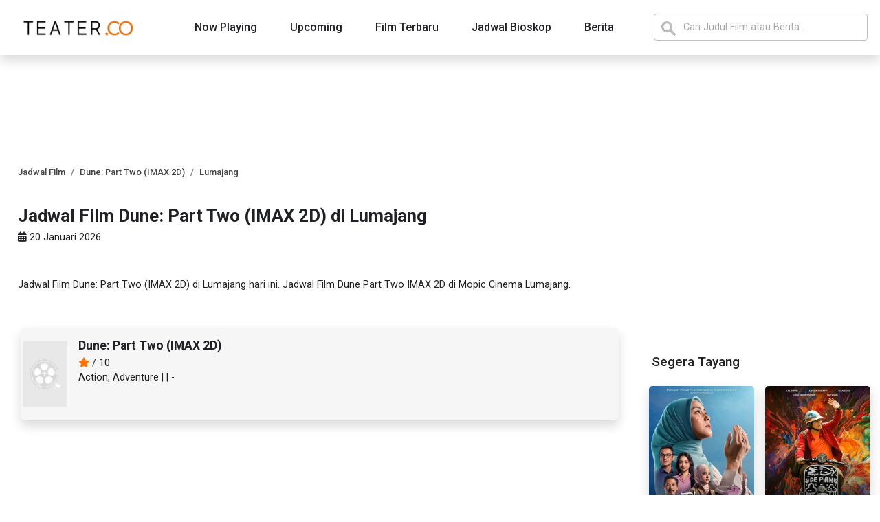

--- FILE ---
content_type: text/html; charset=UTF-8
request_url: https://www.teater.co/jadwal-film/dune-part-two-imax-2d-2024/lumajang
body_size: 6649
content:
 <!DOCTYPE html>
<html lang="id">

<head>
    <meta charset="utf-8">
    <meta http-equiv="X-UA-Compatible" content="IE=edge">
    <meta name="viewport" content="width=device-width, initial-scale=1.0">

    <meta name="author" content="teater.co">
    <meta name="robots" content="index, follow">
    <meta name="language" content="id">

<link rel="preconnect" href="https://cdn.teater.co">

    

        <title>Jadwal Film Dune: Part Two (IMAX 2D) di Lumajang - teater.co</title>
        <meta name="title" content="Jadwal Film Dune: Part Two (IMAX 2D) di Lumajang - teater.co" />
        <meta name="keywords" content="Jadwal Film, Dune: Part Two (IMAX 2D), Lumajang, " />
        <meta name="description" content="Jadwal Film Dune: Part Two (IMAX 2D) di Lumajang. Jadwal Film dan harga tiket Dune: Part Two (IMAX 2D) di Seluruh Bioskop di Lumajang" />
        <link rel="canonical" hreflang="id" href="https://www.teater.co/jadwal-film/dune-part-two-imax-2d-2024/lumajang">
        
        <!-- META FB -->
        <meta property="og:url" content="https://www.teater.co/jadwal-film/dune-part-two-imax-2d-2024/lumajang" />
        <meta property="og:type" content="article" />
        <meta property="og:title" content="Jadwal Film Dune: Part Two (IMAX 2D) di Lumajang - teater.co" />
        <meta property="og:image" content="https://cdn.teater.co/imgs/" />
        <meta property="og:site_name" content="teater.co" />
        <meta property="og:description" content="Jadwal Film Dune: Part Two (IMAX 2D) di Lumajang. Jadwal Film dan harga tiket Dune: Part Two (IMAX 2D) di Seluruh Bioskop di Lumajang" />

        <!-- META TWITTER -->
        <meta name="twitter:card" content="summary_large_image">
        <meta name="twitter:site" content="@teaterco">
        <meta name="twitter:title" content="Jadwal Film Dune: Part Two (IMAX 2D) di Lumajang - teater.co">
        <meta name="twitter:description" content="Jadwal Film Dune: Part Two (IMAX 2D) di Lumajang. Jadwal Film dan harga tiket Dune: Part Two (IMAX 2D) di Seluruh Bioskop di Lumajang">
        <meta name="twitter:image" content="https://cdn.teater.co/imgs/">
        <meta name="twitter:url" content="https://www.teater.co/jadwal-film/dune-part-two-imax-2d-2024/lumajang">
        <meta name="twitter:creator" content="@teaterdotco">
        <meta name="twitter:domain" content="teater.co">
        
            <script type="application/ld+json">
                {
                    "@context": "https://schema.org",
                    "@type": "WebPage",
                    "headline": "Jadwal Film Dune: Part Two (IMAX 2D) di Lumajang",
                    "url": "https://www.teater.co/jadwal-film/dune-part-two-imax-2d-2024/lumajang",
                    "datePublished": "2026-01-20",
                    "image": "https://cdn.teater.co/imgs/"
                }
            </script>

            <script type="application/ld+json">
                {
                    "@context": "http://schema.org",
                    "@type": "Article",
                    "headline": "Jadwal Film Dune: Part Two (IMAX 2D) di Lumajang",
                    "image": "https://cdn.teater.co/imgs/",
                    "keywords": ["Jadwal Bioskop"],
                    "datePublished": "2026-01-20",
                    "articleSection": "entertainment",
                    "creator": "teater.co",
                    "author": {
                        "@type": "Organization",
                        "name": "teater.co",
                        "url": "https://www.teater.co"
                    },
                    "articleBody": "Jadwal Film Dune: Part Two (IMAX 2D) di Lumajang. Jadwal Film dan harga tiket Dune: Part Two (IMAX 2D) di Seluruh Bioskop di Lumajang. ",
                    "mainEntityOfPage": "True"
                }
            </script>
            


    
    
    <!-- ICO  -->
    <link rel="apple-touch-icon" sizes="180x180" href="https://www.teater.co/assets/ico/apple-touch-icon.png">
    <link rel="icon" type="image/png" sizes="32x32" href="https://www.teater.co/assets/ico/favicon-32x32.png">
    <link rel="icon" type="image/png" sizes="16x16" href="https://www.teater.co/assets/ico/favicon-16x16.png">
    <link rel="manifest" href="https://www.teater.co/assets/ico/site.webmanifest">

    
    <!-- ANALYTICS  -->
    <script async src="https://www.googletagmanager.com/gtag/js?id=UA-113166892-1"></script>
    <script>
        window.dataLayer = window.dataLayer || [];
        function gtag(){dataLayer.push(arguments);}
        gtag('js', new Date());
        gtag('config', 'UA-113166892-1');
    </script>

    
        <script async src="//pagead2.googlesyndication.com/pagead/js/adsbygoogle.js"></script>
    

    <!-- VERIFICATION -->
    <meta name="msvalidate.01" content="7946596739A7FE85005462A324F44EF9" />
    <meta name="google-site-verification" content="d6nTt53hFpJ1CGjcEMI_b_d-ZVKbJY7CiKUNHtxMtfc" />
    <meta name="google-site-verification" content="Dp0FzEKKz4jVJ6zBar7c7KdZR9kItdY1R_SO1GfMPYY" />
     <meta name="_mg-domain-verification" content="7cde4e57efe125e6d63035cf6b21ba49" />
    <meta name="ahrefs-site-verification" content="0d40946ab42585f623510c1dc720af7950173b3bbb14e49db164b32d9e883182">

      


<link rel="stylesheet" href="https://www.teater.co/assets/css/bootstrap.min.css">
<link rel="stylesheet" href="https://www.teater.co/assets/css/mainstyle5.css">
   

</head>

<body>
   
    
    
    <script src="https://www.teater.co/assets/js/bootstrap.bundle.min.js" async></script>
    <script src="https://www.teater.co/assets/js/slim.js"></script>
   

    <header class="sticky-top mb-4">
        <section class="nav-container-desktop shadow">
            <div class="container">
                <div class="nav-menu-desktop row px-2">
                    <div class="nav-menu-1 col-2 text-start p-0 d-flex align-items-center">
                        <a href="https://www.teater.co" title="teater.co - Informasi Berita dan Jadwal Film Terbaru">
                            <img src="https://cdn.teater.co/assets/logo.webp" width="180" height="28" style="padding-left: 12px;" loading="lazy" alt="teater.co - Informasi Berita dan Jadwal Film Terbaru">
                        </a>
                    </div>
                    <div class="nav-menu-2 col-7 text-center p-0">
                        <nav class="d-inline-flex mt-2 mt-md-0 ms-md-auto">
                            <a class="mx-4 py-2" href="https://www.teater.co/nowplaying" title="Daftar Film Tayang Hari ini">Now Playing</a>
                            <a class="mx-4 py-2" href="https://www.teater.co/upcoming" title="Daftar Film Segera Tayang">Upcoming</a>
                            <a class="mx-4 py-2" href="https://www.teater.co/film-terbaru" title="Daftar Film Terbaru">Film Terbaru</a>
                            <a class="mx-4 py-2" href="https://www.teater.co/bioskop" title="Jadwal Bioskop di Seluruh Indonesia">Jadwal Bioskop</a>
                            <a class="mx-4 py-2" href="https://www.teater.co/berita" title="Berita Film Terkini">Berita</a>
                        </nav>
                    </div>
                    <div class="nav-menu-3 col-3 text-end p-0">
                        <form action="https://www.teater.co/search">
                        <input name="q" type="search" class="form-control py-2 search-header" id=""
                            placeholder="Cari Judul Film atau Berita ..." style="background-image:url(https://cdn.teater.co/assets/searchicon.png);background-position:10px
                            10px;background-repeat:no-repeat;padding-left: 42px;">
                        </form>
                    </div>
                </div>
            </div>
        </section>

        <section class="nav-container-mobile shadow">


            <div class="container">
                <div class="nav-menu-mobile row">
                    
                    <div class="nav-menu-2 col-11 ps-0 pe-2  d-flex align-items-center justify-content-center">
                        <form style="width:100%;" action="https://www.teater.co/search">
                            <input name="q" type="search" class="form-control py-2 search-header" placeholder="Cari Judul Film atau Berita ..." style="background-image:url(https://cdn.teater.co/assets/searchicon.png);background-position:10px
                            8px;background-repeat:no-repeat;padding-left: 42px;padding-right: 10px;">
                        </form>
                    </div>
                        
                    <div class="nav-menu-3 col-1 text-end p-0">
                        <a class="btn btn-warning" data-bs-toggle="offcanvas" href="#offcanvasExample" role="button" aria-controls="offcanvasExample" aria-label="Show Menu"><i class="fa fa-bars" aria-hidden="true"></i></a>
                    </div>
                </div>
            </div>

            <div class="offcanvas offcanvas-start" tabindex="-1" id="offcanvasExample"
                aria-labelledby="offcanvasExampleLabel">
                <div class="offcanvas-header mt-3">
                    <a href="https://www.teater.co" title="teater.co - Informasi Berita dan Jadwal Film Terbaru">
                        <img src="https://cdn.teater.co/assets/logo.webp" width="209" height="32" loading="lazy" alt="teater.co - Informasi Berita dan Jadwal Film Terbaru">
                    </a>

                    <button type="button" class="btn-close text-reset" data-bs-dismiss="offcanvas"
                        aria-label="Close"></button>
                </div>
                <div class="offcanvas-body p-0 mt-4">
                    <div class="list-group nav-mobile-list">
                        <a href="https://www.teater.co/nowplaying" class="list-group-item list-group-item-action">Now Playing</a>
                        <a href="https://www.teater.co/nowplaying/film-indonesia" class="list-group-item list-group-item-action">Now Playing - Film indonesia</a>
                        <a href="https://www.teater.co/upcoming" class="list-group-item list-group-item-action">Upcoming</a>
                        <a href="https://www.teater.co/upcoming/film-indonesia" class="list-group-item list-group-item-action">Upcoming - Film indonesia</a>
                        <a href="https://www.teater.co/film-terbaru" class="list-group-item list-group-item-action">Film Terbaru</a>
                        <a href="https://www.teater.co/film-terbaru/film-indonesia" class="list-group-item list-group-item-action">Film Indonesia Terbaru</a>
                        <a href="https://www.teater.co/bioskop" class="list-group-item list-group-item-action">Jadwal Bioskop</a>
                        <a href="https://www.teater.co/berita" class="list-group-item list-group-item-action">Berita</a>
                    </div>
                </div>
            </div>
        </section>
    </header>
    <main class="mb-5">
        <div class="container mb-4">
            <div class="row justify-content-center">
                 
            </div>
            <div class="row">

        
                <div class="main-content col-8 px-3 py-2">
                    <section class="jadwal-film">

    <nav aria-label="breadcrumb" class="breadcrumb-container mt-0">
        <ol itemscope itemtype="https://schema.org/BreadcrumbList" class="breadcrumb">
            
            <li itemprop="itemListElement" itemscope itemtype="https://schema.org/ListItem" class="breadcrumb-item" aria-current="page" class="text-decoration-none">
                <a itemprop="item" href="https://www.teater.co/nowplaying">
                    <span itemprop="name">Jadwal Film</span>
                </a>
                <meta itemprop="position" content="1" />
            </li>
            
            <li itemprop="itemListElement" itemscope itemtype="https://schema.org/ListItem"  class="breadcrumb-item" aria-current="page" class="text-decoration-none">
                <a itemprop="item"  href="https://www.teater.co/jadwal-film/dune-part-two-imax-2d-2024">
                    <span itemprop="name">Dune: Part Two (IMAX 2D)</span>
                </a>
                <meta itemprop="position" content="2" />
            </li>
            
            <li itemprop="itemListElement" itemscope itemtype="https://schema.org/ListItem" class="breadcrumb-item active" aria-current="page" class="text-decoration-none">
                <a itemprop="item" href="https://www.teater.co/jadwal-film/dune-part-two-imax-2d-2024/lumajang">
                    <span itemprop="name">Lumajang</span>
                </a>
                <meta itemprop="position" content="3" />
            </li>
        </ol>
    </nav>

    <div class="row  my-2 ">
        <h1 class=" mt-2">Jadwal Film Dune: Part Two (IMAX 2D) di Lumajang</h1>
        <p class="mt-1  mb-5"><i class="fa-solid fa-calendar-days"></i></i> 20 Januari 2026</p>

       
        <p>Jadwal Film Dune: Part Two (IMAX 2D) di Lumajang hari ini. 
                                            Jadwal Film Dune Part Two IMAX 2D di Mopic Cinema Lumajang.
                				
			        </p>

         
         
    </div>

    <div class="row  my-2">
        <div class="col-12 order-last">
            
                        <p></p>
                    </div>

        <div class="col-12 order-3">

            <div class="jadwalfilm-acd accordion" id="jadwalfilm-acd">

            

            
                                        

            </div>
        </div>

        <div class="col-12 mb-4 movie-header order-2">
            <a href="https://www.teater.co/film/dune-part-two-imax-2d-2024" title="Film Dune: Part Two (IMAX 2D)">
                <div class="row  m-1 py-3 shadow" style="background-color:#f6f6f6;border-radius: 7px;">
                    <div class="col-2 col-md-1 col-sm-2 px-1 py-1">
                        <img src="https://cdn.teater.co/imgs/no-poster_100_147.webp"
                            alt="Jadwal Film Dune: Part Two (IMAX 2D)" width="100" height="147"
                            style="width:100% !important;height:auto !important;">
                    </div>
                    <div class="col-8 col-md-11 col-sm-10 pe-0 ">
                        <h3 >Dune: Part Two (IMAX 2D)</h3>
                        <p class="mt-1 mb-0 d-none d-md-block"><i class="fa fa-star" aria-hidden="true"></i>  /
                            10</p>
                        <p> Action, Adventure |  |
                            - </p>
                    </div>
                </div>
            </a>
        </div>


        
            <div class="col-12 mb-4 movie-other-city order-1">
                    </div>



        <div class="col-12 mt-3 movie-other-city order-4">
                    </div>
         


    </div>


         

</section>

<script>
    function myFunction(){var
    input,filter,ul,li,a,i,txtValue;input=document.getElementById("searchCity");filter=input.value.toUpperCase();ul=document.getElementById("cityList");li=ul.getElementsByTagName("li");for(i=0;i
    <li.length;i++){a=li[i].getElementsByTagName("a")[0];txtValue=a.textContent||a.innerText;if(txtValue.toUpperCase().indexOf(filter)>
        -1){li[i].style.display=""}else{li[i].style.display="none"}}}
</script>

                </div>

                <div class="side-content col-4 py-2">

                    
                        <section class="mb-4 d-flex justify-content-center">
    <div class="" style="">
        
        <script> 
            window.googletag = window.googletag || {
                cmd: []
            };
            googletag.cmd.push(function () {
                googletag.defineSlot('/52272797/teater_desktop_300x250', [300, 250],
                    'div-gpt-ad-1705042512319-0').addService(googletag.pubads());
                googletag.pubads().enableSingleRequest();
                googletag.enableServices();
            });
        </script>
        <!-- /52272797/teater_desktop_300x250 -->
        <div id='div-gpt-ad-1705042512319-0' style='min-width: 300px; min-height: 250px;'>
            <script>
                googletag.cmd.push(function () {
                    googletag.display('div-gpt-ad-1705042512319-0');
                });
            </script>
        </div>


    </div>
</section>

                    

                            <section class="nowplaying-aside mb-4 px-2">
    <h3 class="subheading">Segera Tayang</h3>
    <div class="row">

                             
            <div class="col-6 col-sm-4 col-lg-6 px-2 mt-4">
                <a href="https://www.teater.co/film/tuhan-benarkah-kau-mendengarku-2026" title="Film Tuhan, Benarkah Kau Mendengarku?">
                    <div class="aside-movie-item shadow">
                                                <img src="https://cdn.teater.co/imgs/tuhan-benarkah-kau-mendengarku-2026-2_150_220.webp" 
                        srcset="https://cdn.teater.co/imgs/tuhan-benarkah-kau-mendengarku-2026-2_150_220.webp 150w, https://cdn.teater.co/imgs/tuhan-benarkah-kau-mendengarku-2026-2_200_293.webp 200w,"
                        alt="Poster Film Tuhan, Benarkah Kau Mendengarku?" style="width:100%;height:auto;" loading="lazy" width="150" height="220">
                                                 <div class="movie-title px-1 py-1">Tuhan, Benarkah Kau Mendengarku?</div>
                    </div>
                </a>
            </div>
           
                    
            <div class="col-6 col-sm-4 col-lg-6 px-2 mt-4">
                <a href="https://www.teater.co/film/sadali-2026" title="Film Sadali">
                    <div class="aside-movie-item shadow">
                                                <img src="https://cdn.teater.co/imgs/sadali-2026_150_220.webp" 
                        srcset="https://cdn.teater.co/imgs/sadali-2026_150_220.webp 150w, https://cdn.teater.co/imgs/sadali-2026_200_293.webp 200w,"
                        alt="Poster Film Sadali" style="width:100%;height:auto;" loading="lazy" width="150" height="220">
                                                 <div class="movie-title px-1 py-1">Sadali</div>
                    </div>
                </a>
            </div>
           
                    
            <div class="col-6 col-sm-4 col-lg-6 px-2 mt-4">
                <a href="https://www.teater.co/film/primate-2026" title="Film Primate">
                    <div class="aside-movie-item shadow">
                                                <img src="https://cdn.teater.co/imgs/primate-2026-0_150_220.webp" 
                        srcset="https://cdn.teater.co/imgs/primate-2026-0_150_220.webp 150w, https://cdn.teater.co/imgs/primate-2026-0_200_293.webp 200w,"
                        alt="Poster Film Primate" style="width:100%;height:auto;" loading="lazy" width="150" height="220">
                                                 <div class="movie-title px-1 py-1">Primate</div>
                    </div>
                </a>
            </div>
           
                    
            <div class="col-6 col-sm-4 col-lg-6 px-2 mt-4">
                <a href="https://www.teater.co/film/waru-2026" title="Film Waru">
                    <div class="aside-movie-item shadow">
                                                <img src="https://cdn.teater.co/imgs/waru-2026_150_220.webp" 
                        srcset="https://cdn.teater.co/imgs/waru-2026_150_220.webp 150w, https://cdn.teater.co/imgs/waru-2026_200_293.webp 200w,"
                        alt="Poster Film Waru" style="width:100%;height:auto;" loading="lazy" width="150" height="220">
                                                 <div class="movie-title px-1 py-1">Waru</div>
                    </div>
                </a>
            </div>
           
                    
            <div class="col-6 col-sm-4 col-lg-6 px-2 mt-4">
                <a href="https://www.teater.co/film/5-centimeters-per-second-special-fans-screening-2026" title="Film 5 Centimeters Per Second - Special Fans Screening">
                    <div class="aside-movie-item shadow">
                                                <img src="https://cdn.teater.co/imgs/5-centimeters-per-second-animation-2026_150_220.webp" 
                        srcset="https://cdn.teater.co/imgs/5-centimeters-per-second-animation-2026_150_220.webp 150w, https://cdn.teater.co/imgs/5-centimeters-per-second-animation-2026_200_293.webp 200w,"
                        alt="Poster Film 5 Centimeters Per Second - Special Fans Screening" style="width:100%;height:auto;" loading="lazy" width="150" height="220">
                                                 <div class="movie-title px-1 py-1">5 Centimeters Per Second - Special Fans Screening</div>
                    </div>
                </a>
            </div>
           
                    
            <div class="col-6 col-sm-4 col-lg-6 px-2 mt-4">
                <a href="https://www.teater.co/film/dead-of-winter-2025" title="Film Dead of Winter">
                    <div class="aside-movie-item shadow">
                                                <img src="https://cdn.teater.co/imgs/dead-of-winter-2025_150_220.webp" 
                        srcset="https://cdn.teater.co/imgs/dead-of-winter-2025_150_220.webp 150w, https://cdn.teater.co/imgs/dead-of-winter-2025_200_293.webp 200w,"
                        alt="Poster Film Dead of Winter" style="width:100%;height:auto;" loading="lazy" width="150" height="220">
                                                 <div class="movie-title px-1 py-1">Dead of Winter</div>
                    </div>
                </a>
            </div>
           
                    </div>
</section>
    
                    
                        <section class="mb-4 d-flex justify-content-center">
    <div class="" style="">
      <ins class="adsbygoogle" style="display:inline-block;width:300px;height:250px"
          data-ad-client="ca-pub-4866714911979096" data-ad-slot="9598510734"></ins>
      <script>
          (adsbygoogle = window.adsbygoogle || []).push({});
      </script>
    </div>
</section>
                     


                            <section class="moreCinema-aside mb-4 px-2">
    
    <h3 class="subheading my-4">Jadwal Bioskop di Lumajang</h3>

            <a href="https://www.teater.co/jadwal-bioskop/mopic-cinema-lumajang" title="Jadwal Film di Bioskop Mopic Cinema Lumajang">
        <div class="row moreCinema_item py-3">
            <div class="col-3">
                <img src="https://cdn.teater.co/cinema-logo/webp/mopic-cinema.webp" style="width:100% !important;height:auto !important;" width="61" height="31" loading="lazy" alt="Jadwal Film di Bioskop Mopic Cinema Lumajang">
            </div>
            <div class="col-9 align-self-center">
                <p style="font-size:0.95em;font-weight: 500;" class="p-0 m-0">Mopic Cinema Lumajang</p>
            </div>
        </div>
        </a>
    
</section>




    
                            <div class="bg-successs news-aside mb-5 px-2">
    
    <div class="row">
         <div class="col-12 ps-0"><h3 class="subheading py-3">Berita Terbaru</h3></div>
    </div>
   

    <ul>
                <li class="news-item row py-2 mb-2">
            
            
            <div class="col-4 p-0">
                <a href="https://www.teater.co/read/sinopsis-film-primate-liburan-tropis-berubah-jadi-teror-simpanse-mematikan,5emr30d" title="Sinopsis Film Primate: Liburan Tropis Berubah Jadi Teror Simpanse Mematikan">
                    <img src="https://cdn.teater.co/imgs/article-primate-2026-1_150_83.webp" width="150" height="85" style="width:100% !important; height:auto;" class="radius" loading="lazy" alt="Sinopsis Film Primate: Liburan Tropis Berubah Jadi Teror Simpanse Mematikan">
                </a>
            </div>
            <div class="col-8 px-2">
                <a href="https://www.teater.co/read/sinopsis-film-primate-liburan-tropis-berubah-jadi-teror-simpanse-mematikan,5emr30d" title="Sinopsis Film Primate: Liburan Tropis Berubah Jadi Teror Simpanse Mematikan">
                    <div style="font-weight:500;font-size:0.85em;" class="p-0 m-0">Sinopsis Film Primate: Liburan Tropis Berubah Jadi Teror Simpanse Mematikan</div>
                    <span style="font-size:0.7em;">Minggu, 18 Januari 2026 10:42 WIB</span>
                </a>
            </div>
           
        </li>
                <li class="news-item row py-2 mb-2">
            
            
            <div class="col-4 p-0">
                <a href="https://www.teater.co/read/sinopsis-dan-jadwal-tayang-back-to-the-past-sekuel-time-travel-legendaris-kembali-setelah-20-tahun,165ooord" title="Sinopsis dan Jadwal Tayang Back to the Past, Sekuel Time Travel Legendaris Kembali Setelah 20 Tahun">
                    <img src="https://cdn.teater.co/imgs/article-back-to-the-past-2026-1_150_83.webp" width="150" height="85" style="width:100% !important; height:auto;" class="radius" loading="lazy" alt="Sinopsis dan Jadwal Tayang Back to the Past, Sekuel Time Travel Legendaris Kembali Setelah 20 Tahun">
                </a>
            </div>
            <div class="col-8 px-2">
                <a href="https://www.teater.co/read/sinopsis-dan-jadwal-tayang-back-to-the-past-sekuel-time-travel-legendaris-kembali-setelah-20-tahun,165ooord" title="Sinopsis dan Jadwal Tayang Back to the Past, Sekuel Time Travel Legendaris Kembali Setelah 20 Tahun">
                    <div style="font-weight:500;font-size:0.85em;" class="p-0 m-0">Sinopsis dan Jadwal Tayang Back to the Past, Sekuel Time Travel Legendaris Kembali Setelah 20 Tahun</div>
                    <span style="font-size:0.7em;">Minggu, 18 Januari 2026 09:35 WIB</span>
                </a>
            </div>
           
        </li>
                <li class="news-item row py-2 mb-2">
            
            
            <div class="col-4 p-0">
                <a href="https://www.teater.co/read/trio-gjls-siap-kembali-ke-bioskop-lewat-film-gjls-pahlawan-tanpa-lawan,j6rzje7" title="Trio GJLS Siap Kembali ke Bioskop Lewat Film GJLS: Pahlawan Tanpa Lawan">
                    <img src="https://cdn.teater.co/imgs/article-gjls-pahlawan-tanpa-lawan-2026-1_150_83.webp" width="150" height="85" style="width:100% !important; height:auto;" class="radius" loading="lazy" alt="Trio GJLS Siap Kembali ke Bioskop Lewat Film GJLS: Pahlawan Tanpa Lawan">
                </a>
            </div>
            <div class="col-8 px-2">
                <a href="https://www.teater.co/read/trio-gjls-siap-kembali-ke-bioskop-lewat-film-gjls-pahlawan-tanpa-lawan,j6rzje7" title="Trio GJLS Siap Kembali ke Bioskop Lewat Film GJLS: Pahlawan Tanpa Lawan">
                    <div style="font-weight:500;font-size:0.85em;" class="p-0 m-0">Trio GJLS Siap Kembali ke Bioskop Lewat Film GJLS: Pahlawan Tanpa Lawan</div>
                    <span style="font-size:0.7em;">Minggu, 18 Januari 2026 08:21 WIB</span>
                </a>
            </div>
           
        </li>
                <li class="news-item row py-2 mb-2">
            
            
            <div class="col-4 p-0">
                <a href="https://www.teater.co/read/review-film-happy-patel-khatarnak-jasoos-komedi-mata-mata-absurd-yang-berani-tampil-apa-adanya,165omwcc" title="Review Film Happy Patel: Khatarnak Jasoos, Komedi Mata-Mata Absurd yang Berani Tampil Apa Adanya">
                    <img src="https://cdn.teater.co/imgs/review-happy-patel-khatarnak-jasoos-2026_150_83.webp" width="150" height="85" style="width:100% !important; height:auto;" class="radius" loading="lazy" alt="Review Film Happy Patel: Khatarnak Jasoos, Komedi Mata-Mata Absurd yang Berani Tampil Apa Adanya">
                </a>
            </div>
            <div class="col-8 px-2">
                <a href="https://www.teater.co/read/review-film-happy-patel-khatarnak-jasoos-komedi-mata-mata-absurd-yang-berani-tampil-apa-adanya,165omwcc" title="Review Film Happy Patel: Khatarnak Jasoos, Komedi Mata-Mata Absurd yang Berani Tampil Apa Adanya">
                    <div style="font-weight:500;font-size:0.85em;" class="p-0 m-0">Review Film Happy Patel: Khatarnak Jasoos, Komedi Mata-Mata Absurd yang Berani Tampil Apa Adanya</div>
                    <span style="font-size:0.7em;">Sabtu, 17 Januari 2026 10:46 WIB</span>
                </a>
            </div>
           
        </li>
                <li class="news-item row py-2 mb-2">
            
            
            <div class="col-4 p-0">
                <a href="https://www.teater.co/read/review-papa-zola-the-movie-animasi-keluarga-sarat-emosi-tentang-ayah-sebagai-pahlawan-sejati,ele6ltw" title="Review Papa Zola The Movie: Animasi Keluarga Sarat Emosi tentang Ayah sebagai Pahlawan Sejati">
                    <img src="https://cdn.teater.co/imgs/review-papa-zola-the-movie-2026_150_83.webp" width="150" height="85" style="width:100% !important; height:auto;" class="radius" loading="lazy" alt="Review Papa Zola The Movie: Animasi Keluarga Sarat Emosi tentang Ayah sebagai Pahlawan Sejati">
                </a>
            </div>
            <div class="col-8 px-2">
                <a href="https://www.teater.co/read/review-papa-zola-the-movie-animasi-keluarga-sarat-emosi-tentang-ayah-sebagai-pahlawan-sejati,ele6ltw" title="Review Papa Zola The Movie: Animasi Keluarga Sarat Emosi tentang Ayah sebagai Pahlawan Sejati">
                    <div style="font-weight:500;font-size:0.85em;" class="p-0 m-0">Review Papa Zola The Movie: Animasi Keluarga Sarat Emosi tentang Ayah sebagai Pahlawan Sejati</div>
                    <span style="font-size:0.7em;">Sabtu, 17 Januari 2026 09:38 WIB</span>
                </a>
            </div>
           
        </li>
               
    </ul>





</div>

                    </div>

                <div class="col-12 px-3 pt-2 pb-4 d-flex justify-content-center order-first">
                    
                                            <div style="">
                            <ins class="adsbygoogle" style="display:inline-block;width:728px;height:90px"
                                data-ad-client="ca-pub-4866714911979096" data-ad-slot="3421968241"></ins>
                            <script>
                                (adsbygoogle = window.adsbygoogle || []).push({});
                            </script>
                        </div>
                    
                </div>



            </div>
        </div>
    </main>

    <footer class="footer-container mt-5">
        <div class="big-footer">
            <div class="container py-5">
                <div class="row">
                    <div class="col-12 col-lg-3 col-sm-12 mb-5 text-left text-lg-left order-lg-1 order-first">
                        <img src="https://cdn.teater.co/assets/logo.webp" style="max-width:100%;" loading="lazy" width="209" height="32" alt="teater.co - Informasi Berita dan Jadwal Film Terbaru">
                    </div>
                    <div class="col-6 col-lg-3 col-sm-6 mt-4 mt-sm-4 mt-lg-0 order-lg-2 order-2">
                        
                        <div class="footer-subtitle">Daftar Film</div>
                        <ul>
                            <li><a href="https://www.teater.co/nowplaying" title="Daftar film Tayang Hari Ini" >Now Playing</a></li>
                            <li><a href="https://www.teater.co/upcoming" title="Daftar Film yang Segera Tayang di Bioskop">Upcoming</a></li>
                            <li><a href="https://www.teater.co/film-terbaru" title="Daftar Film Terbaru">Film Terbaru</a></li>
                        </ul>
                        
                        <div class="mt-4 footer-subtitle">Daftar Film Indonesia</div>
                        <ul>
                            <li><a href="https://www.teater.co/nowplaying/film-indonesia"  title="Daftar Film Indonesia Tayang Hari Ini" >Now Playing Film Indonesia</a></li>
                            <li><a href="https://www.teater.co/upcoming/film-indonesia" title="Daftar Film Indonesia yang Segera Tayang di Bioskop">Upcoming Film Indonesia</a></li>
                            <li><a href="https://www.teater.co/film-terbaru/film-indonesia" title="Daftar Film Indonesia Terbaru">Film Terbaru Film Indonesia</a></li>
                        </ul>
                    </div>
                    <div class="col-12 col-lg-2 col-sm-12 mt-4 mt-sm-4 mt-lg-0 order-lg-3 order-4">
                        
                        <div class="text-start text-lg-start footer-subtitle">Jadwal Bioskop</div>

                                                <ul class="row">
                            
                                                            <li class="col-6 col-lg-12 col-sm-4">
                                    <a title="Daftar Bioskop BES Cinema di Seluruh Indonesia"
                                        href="https://www.teater.co/bioskop/all/bes-cinema">BES Cinema</a>
                                </li>
                                                            <li class="col-6 col-lg-12 col-sm-4">
                                    <a title="Daftar Bioskop CGV Cinemas di Seluruh Indonesia"
                                        href="https://www.teater.co/bioskop/all/cgv-cinemas">CGV Cinemas</a>
                                </li>
                                                            <li class="col-6 col-lg-12 col-sm-4">
                                    <a title="Daftar Bioskop Cinema 21 di Seluruh Indonesia"
                                        href="https://www.teater.co/bioskop/all/cinema-21">Cinema 21</a>
                                </li>
                                                            <li class="col-6 col-lg-12 col-sm-4">
                                    <a title="Daftar Bioskop Cinepolis di Seluruh Indonesia"
                                        href="https://www.teater.co/bioskop/all/cinepolis">Cinepolis</a>
                                </li>
                                                            <li class="col-6 col-lg-12 col-sm-4">
                                    <a title="Daftar Bioskop Dakota Cinema di Seluruh Indonesia"
                                        href="https://www.teater.co/bioskop/all/dakota-cinema">Dakota Cinema</a>
                                </li>
                                                            <li class="col-6 col-lg-12 col-sm-4">
                                    <a title="Daftar Bioskop Denpasar Cineplex di Seluruh Indonesia"
                                        href="https://www.teater.co/bioskop/all/denpasar-cineplex">Denpasar Cineplex</a>
                                </li>
                                                            <li class="col-6 col-lg-12 col-sm-4">
                                    <a title="Daftar Bioskop Flix Cinema di Seluruh Indonesia"
                                        href="https://www.teater.co/bioskop/all/flix-cinema">Flix Cinema</a>
                                </li>
                                                            <li class="col-6 col-lg-12 col-sm-4">
                                    <a title="Daftar Bioskop Gajahmada Cinema di Seluruh Indonesia"
                                        href="https://www.teater.co/bioskop/all/gajahmada-cinema">Gajahmada Cinema</a>
                                </li>
                                                            <li class="col-6 col-lg-12 col-sm-4">
                                    <a title="Daftar Bioskop Golden Theater di Seluruh Indonesia"
                                        href="https://www.teater.co/bioskop/all/golden-theater">Golden Theater</a>
                                </li>
                                                            <li class="col-6 col-lg-12 col-sm-4">
                                    <a title="Daftar Bioskop Hollywood Cinema di Seluruh Indonesia"
                                        href="https://www.teater.co/bioskop/all/hollywood-cinema">Hollywood Cinema</a>
                                </li>
                                                            <li class="col-6 col-lg-12 col-sm-4">
                                    <a title="Daftar Bioskop IGN Cinema di Seluruh Indonesia"
                                        href="https://www.teater.co/bioskop/all/ign-cinema">IGN Cinema</a>
                                </li>
                                                            <li class="col-6 col-lg-12 col-sm-4">
                                    <a title="Daftar Bioskop Kota Cinema Mall di Seluruh Indonesia"
                                        href="https://www.teater.co/bioskop/all/kota-cinema-mall">Kota Cinema Mall</a>
                                </li>
                                                            <li class="col-6 col-lg-12 col-sm-4">
                                    <a title="Daftar Bioskop Local Cinema di Seluruh Indonesia"
                                        href="https://www.teater.co/bioskop/all/local-cinema">Local Cinema</a>
                                </li>
                                                            <li class="col-6 col-lg-12 col-sm-4">
                                    <a title="Daftar Bioskop LTD9 Cinema di Seluruh Indonesia"
                                        href="https://www.teater.co/bioskop/all/ltd9-cinema">LTD9 Cinema</a>
                                </li>
                                                            <li class="col-6 col-lg-12 col-sm-4">
                                    <a title="Daftar Bioskop Mopic Cinema di Seluruh Indonesia"
                                        href="https://www.teater.co/bioskop/all/mopic-cinema">Mopic Cinema</a>
                                </li>
                                                            <li class="col-6 col-lg-12 col-sm-4">
                                    <a title="Daftar Bioskop movimax di Seluruh Indonesia"
                                        href="https://www.teater.co/bioskop/all/movimax">movimax</a>
                                </li>
                                                            <li class="col-6 col-lg-12 col-sm-4">
                                    <a title="Daftar Bioskop Moviplex di Seluruh Indonesia"
                                        href="https://www.teater.co/bioskop/all/moviplex">Moviplex</a>
                                </li>
                                                            <li class="col-6 col-lg-12 col-sm-4">
                                    <a title="Daftar Bioskop New Star Cineplex di Seluruh Indonesia"
                                        href="https://www.teater.co/bioskop/all/new-star-cineplex">New Star Cineplex</a>
                                </li>
                                                            <li class="col-6 col-lg-12 col-sm-4">
                                    <a title="Daftar Bioskop Planet Cinema di Seluruh Indonesia"
                                        href="https://www.teater.co/bioskop/all/planet-cinema">Planet Cinema</a>
                                </li>
                                                            <li class="col-6 col-lg-12 col-sm-4">
                                    <a title="Daftar Bioskop Rajawali Cinema di Seluruh Indonesia"
                                        href="https://www.teater.co/bioskop/all/rajawali-cinema">Rajawali Cinema</a>
                                </li>
                                                            <li class="col-6 col-lg-12 col-sm-4">
                                    <a title="Daftar Bioskop Sams Studios di Seluruh Indonesia"
                                        href="https://www.teater.co/bioskop/all/sams-studios">Sams Studios</a>
                                </li>
                                                            <li class="col-6 col-lg-12 col-sm-4">
                                    <a title="Daftar Bioskop Surya Yudha Cinema di Seluruh Indonesia"
                                        href="https://www.teater.co/bioskop/all/surya-yudha-cinema">Surya Yudha Cinema</a>
                                </li>
                            
                        </ul>
                    </div>
                    <div class="col-12 col-lg-2 col-sm-12 mt-4 mt-sm-4 mt-lg-0 order-lg-4 order-5">
                        
                        <div class="text-start text-lg-start footer-subtitle">Film Tayang Hari ini</div>
                        <ul class="row">
                            <li class="col-6 col-lg-12 col-sm-4">
                                <a href="https://www.teater.co/nowplaying" title="Daftar Film Tayang Hari ini di Seluruh Indonesia">Seluruh Indonesia</a>
                            </li>

                            

                                                            <li class="col-6 col-lg-12 col-sm-4">
                                    <a href="https://www.teater.co/nowplaying/jakarta" title="Daftar Film Tayang Hari ini di Jakarta">Jakarta</a>
                                </li>
                                                            <li class="col-6 col-lg-12 col-sm-4">
                                    <a href="https://www.teater.co/nowplaying/bandung" title="Daftar Film Tayang Hari ini di Bandung">Bandung</a>
                                </li>
                                                            <li class="col-6 col-lg-12 col-sm-4">
                                    <a href="https://www.teater.co/nowplaying/surabaya" title="Daftar Film Tayang Hari ini di Surabaya">Surabaya</a>
                                </li>
                                                            <li class="col-6 col-lg-12 col-sm-4">
                                    <a href="https://www.teater.co/nowplaying/denpasar" title="Daftar Film Tayang Hari ini di Denpasar">Denpasar</a>
                                </li>
                                                            <li class="col-6 col-lg-12 col-sm-4">
                                    <a href="https://www.teater.co/nowplaying/semarang" title="Daftar Film Tayang Hari ini di Semarang">Semarang</a>
                                </li>
                                                            <li class="col-6 col-lg-12 col-sm-4">
                                    <a href="https://www.teater.co/nowplaying/medan" title="Daftar Film Tayang Hari ini di Medan">Medan</a>
                                </li>
                                                            <li class="col-6 col-lg-12 col-sm-4">
                                    <a href="https://www.teater.co/nowplaying/makassar" title="Daftar Film Tayang Hari ini di Makassar">Makassar</a>
                                </li>
                            
                            
                        </ul>
                    </div>
                    <div class="col-6 col-lg-2 col-sm-6 mt-4 mt-sm-4 mt-lg-0 order-lg-4 order-3">
                        
                        <div class="footer-subtitle">Berita</div>
                        <ul>
                            <li><a href="https://www.teater.co/berita" title="Berita Film Terkini">Movie News</a></li>
                            <li><a href="#">Cinema Update</a></li>
                        </ul>
                        
                        <div class="mt-4 footer-subtitle">Tentang</div>
                        <ul>
                            <li><a href="https://www.teater.co/privacy-policy">Kebijakan Privasi</a></li>
                            <li><a href="https://www.teater.co/disclaimer">Disclaimer</a></li>
                            <li><a href="https://www.teater.co/pedoman-media-siber">Pedoman Media Siber</a></li>
                        </ul>
                    </div>
                </div>
            </div>
        </div>
        <div class="small-footer">
            <div class="container p-3 text-center">
                <div class="row">
                    <div class="col-12">© 2022 www.teater.co All rights reserved.</div>
                </div>
            </div>
        </div>
    </footer>


</body>

<link rel="stylesheet" href="https://cdnjs.cloudflare.com/ajax/libs/font-awesome/6.1.1/css/all.min.css" integrity="sha512-KfkfwYDsLkIlwQp6LFnl8zNdLGxu9YAA1QvwINks4PhcElQSvqcyVLLD9aMhXd13uQjoXtEKNosOWaZqXgel0g==" crossorigin="anonymous" referrerpolicy="no-referrer" />



</html>


--- FILE ---
content_type: text/html; charset=utf-8
request_url: https://www.google.com/recaptcha/api2/aframe
body_size: 268
content:
<!DOCTYPE HTML><html><head><meta http-equiv="content-type" content="text/html; charset=UTF-8"></head><body><script nonce="QAfKjWbjbvOFlTdBrNqEiw">/** Anti-fraud and anti-abuse applications only. See google.com/recaptcha */ try{var clients={'sodar':'https://pagead2.googlesyndication.com/pagead/sodar?'};window.addEventListener("message",function(a){try{if(a.source===window.parent){var b=JSON.parse(a.data);var c=clients[b['id']];if(c){var d=document.createElement('img');d.src=c+b['params']+'&rc='+(localStorage.getItem("rc::a")?sessionStorage.getItem("rc::b"):"");window.document.body.appendChild(d);sessionStorage.setItem("rc::e",parseInt(sessionStorage.getItem("rc::e")||0)+1);localStorage.setItem("rc::h",'1768844289403');}}}catch(b){}});window.parent.postMessage("_grecaptcha_ready", "*");}catch(b){}</script></body></html>